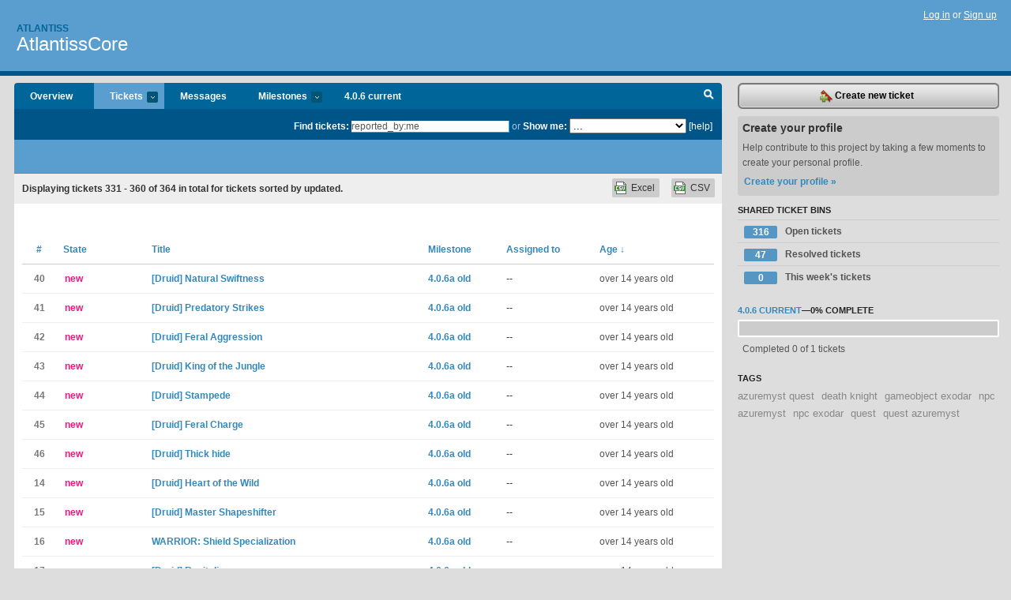

--- FILE ---
content_type: text/html; charset=utf-8
request_url: https://atlantiss.lighthouseapp.com/projects/80985-atlantisscore/tickets/bins?page=12&q=reported_by%3Ame
body_size: 8714
content:
<!DOCTYPE html PUBLIC "-//W3C//DTD XHTML 1.0 Transitional//EN"
	"http://www.w3.org/TR/xhtml1/DTD/xhtml1-transitional.dtd">
<html xmlns="http://www.w3.org/1999/xhtml" xml:lang="en" lang="en">
<head>
  <script type="text/javascript" charset="utf-8">document.getElementsByTagName('html')[0].className = 'csshidden';</script>
  <meta http-equiv="Content-type" content="text/html; charset=utf-8" />
  <meta name="csrf-param" content="authenticity_token"/>
<meta name="csrf-token" content="290eb101e774c53086c312fcf33b2c2614cc1f1007d87b036d90364f538bdd15"/>
  <title>Tickets - AtlantissCore - atlantiss</title>
  <link rel="shortcut icon" href="/images/lh2/app/favicon.gif" type="image/gif" />

  <link href="&#47;stylesheets&#47;all.css?1695795671" media="screen" rel="stylesheet" type="text/css" />

  <script src="/javascripts/all.js?1695795671" type="text/javascript"></script>
  <script src="/javascripts/lh2/application.js?1695795671" type="text/javascript"></script>

  <script src="/javascripts/code.js?1695795671" type="text/javascript"></script>

  
  <style type="text/css">
    
  </style>
  <!--[if lt IE 7]>
    <link href="&#47;stylesheets&#47;lh2&#47;curb-stomp.css?1695795671" media="screen" rel="stylesheet" type="text/css" />
  <![endif]-->
  <!--[if IE 7]>
    <link href="&#47;stylesheets&#47;lh2&#47;ie7.css?1695795671" media="screen" rel="stylesheet" type="text/css" />
  <![endif]-->
  <link href="&#47;stylesheets&#47;lh2&#47;print.css?1695795671" media="print" rel="stylesheet" type="text/css" />
  <script type="text/javascript" charset="utf-8">
    if(typeof Lighthouse == 'undefined')
      var Lighthouse = {};

      Lighthouse.authenticityToken = '290eb101e774c53086c312fcf33b2c2614cc1f1007d87b036d90364f538bdd15';
  </script>

    
    <link href="https://atlantiss.lighthouseapp.com/projects/80985-atlantisscore/events.atom" rel="alternate" title="AtlantissCore events" type="application/atom+xml" />
  
  <script type="text/javascript" charset="utf-8">
    document.observe('dom:loaded', function() {
      Lighthouse.init();
      var flashNotice = "";
      var flashError  = "";
      if(flashNotice) Flash.notice(flashNotice, true);
      if(flashError)  Flash.errors(flashError, true);
      
    });
   
  </script>
</head>
<body class="webkit tickets-index">
  <!-- container -->
  <div id="container">
    <!-- header -->
    <div id="header" class="clear">
      <ul id="sec-nav">
      </ul>
      <div id="titles">
        <h1>
            <strong id="account-name"><a href="/">Atlantiss</a></strong>
            <a href="/projects/80985-atlantisscore" class="pname">AtlantissCore</a>
        </h1>
      </div>
        <span class="signin">
          <a href="https://lighthouseapp.com/login?to=https%3A%2F%2Fatlantiss.lighthouseapp.com%2Fprojects%2F80985-atlantisscore%2Ftickets%2Fbins%3Fpage%3D12%26q%3Dreported_by%253Ame">Log in</a> or
          <a href="/users/new?to=https%3A%2F%2Fatlantiss.lighthouseapp.com%2Fprojects%2F80985-atlantisscore%2Ftickets%2Fbins%3Fpage%3D12%26q%3Dreported_by%253Ame">Sign up</a>
        </span>
    </div>
    <!-- /header -->

    <!-- content -->
    <div id="content">
      
      <!-- main -->
      <div id="main">
        <div id="project-nav">
          <ul>

                <li  class="submenu-tab" id="t-proj">
          <a href="/projects/80985-atlantisscore/overview" title="Overview for the AtlantissCore project">Overview</a>
                </li>
              <li class="submenu-tab selected" id="t-menu">
              <a href="/projects/80985-atlantisscore/tickets">Tickets <em>more</em></a>
                <ul class="submenu wbadges" style="display:none">
                  <li class="bin shared" id="menu_ticket_bin_360675">
<a href="/projects/80985-atlantisscore/tickets/bins/360675" title="Query: state:open">                      <span class="badge">316</span>
                      Open tickets
</a>                  </li>
                  <li class="bin shared" id="menu_ticket_bin_360676">
<a href="/projects/80985-atlantisscore/tickets/bins/360676" title="Query: state:resolved">                      <span class="badge">47</span>
                      Resolved tickets
</a>                  </li>
                  <li class="bin shared" id="menu_ticket_bin_360677">
<a href="/projects/80985-atlantisscore/tickets/bins/360677" title="Query: created:&#39;this week&#39;">                      <span class="badge">0</span>
                      This week&#39;s tickets
</a>                  </li>
                    <li><a href="/projects/80985-atlantisscore/tickets?q=all">All tickets</a></li>
                    <li><a href="/projects/80985-atlantisscore/tickets?q=created%3Atoday">Today&#39;s tickets</a></li>
                    <li><a href="/projects/80985-atlantisscore/tickets?q=watched%3Ame">Tickets I&#39;m watching</a></li>
                    <li><a href="/projects/80985-atlantisscore/tickets?q=responsible%3Ame">Assigned to me</a></li>
                    <li><a href="/projects/80985-atlantisscore/tickets?q=reported_by%3Ame">Reported by me</a></li>
                    <li><a href="/projects/80985-atlantisscore/tickets?q=state%3Aopen">Open tickets</a></li>
                    <li><a href="/projects/80985-atlantisscore/tickets?q=state%3Aclosed">Closed tickets</a></li>
                    <li><a href="/projects/80985-atlantisscore/tickets?q=responsible%3A%27Bastek%27">Bastek's tickets</a></li>
                    <li><a href="/projects/80985-atlantisscore/tickets?q=responsible%3A%27Dani%27">Dani's tickets</a></li>
                    <li><a href="/projects/80985-atlantisscore/tickets?q=responsible%3A%27Emtec%27">Emtec's tickets</a></li>
                    <li><a href="/projects/80985-atlantisscore/tickets?q=responsible%3A%27Gliniak%27">Gliniak's tickets</a></li>
                    <li><a href="/projects/80985-atlantisscore/tickets?q=responsible%3A%27Jenova%27">Jenova's tickets</a></li>
                    <li><a href="/projects/80985-atlantisscore/tickets?q=responsible%3A%27kiper%27">kiper's tickets</a></li>
                    <li><a href="/projects/80985-atlantisscore/tickets?q=responsible%3A%27lobuz%27">lobuz's tickets</a></li>
                    <li><a href="/projects/80985-atlantisscore/tickets?q=responsible%3A%27Miresa+%28Ann%29%27">Miresa (Ann)'s tickets</a></li>
                    <li><a href="/projects/80985-atlantisscore/tickets?q=responsible%3A%27RaGreen%27">RaGreen's tickets</a></li>
                    <li><a href="/projects/80985-atlantisscore/tickets?q=responsible%3A%27Raknar%27">Raknar's tickets</a></li>
                </ul>
              </li>
              <li><a href="/projects/80985-atlantisscore/messages">Messages</a></li>
              <li class="submenu-tab" id="t-milestone">
                <a href="/projects/80985-atlantisscore/milestones/all">Milestones <em>more</em></a>
                <ul class="submenu wbadges" style="display:none">
                  <li>
<a href="/projects/80985-atlantisscore/milestones/128330-406-current">                      <span class="badge">1</span>
                      4.0.6 current
</a>                  </li>
                </ul>
              </li>

            <li>
                <a href="/projects/80985-atlantisscore/milestones/current">4.0.6 current</a>
            </li>
            <li id="quick-search"><a href="#" onclick="$('quick-search-bar').toggle(); $('q').focus(); return false">Search</a></li>
          </ul>
        </div>

        <div id="quick-search-bar" style="">
<form action="/projects/80985-atlantisscore/tickets" id="search-form" method="get">            <label for="q">Find tickets:</label> <input type="search" id="q" name="q" value="reported_by:me" />
              or <label>Show me:</label> <select id="filter" name="filter"><option value="">...</option>
<option value="all">All tickets</option>
<option value="created:today">Today&#39;s tickets</option>
<option value="watched:me">Tickets I&#39;m watching</option>
<option value="responsible:me">Assigned to me</option>
<option value="reported_by:me">Reported by me</option>
<option value="state:open">Open tickets</option>
<option value="state:closed">Closed tickets</option>
<option value="responsible:&#39;Bastek&#39;">Bastek's tickets</option>
<option value="responsible:&#39;Dani&#39;">Dani's tickets</option>
<option value="responsible:&#39;Emtec&#39;">Emtec's tickets</option>
<option value="responsible:&#39;Gliniak&#39;">Gliniak's tickets</option>
<option value="responsible:&#39;Jenova&#39;">Jenova's tickets</option>
<option value="responsible:&#39;kiper&#39;">kiper's tickets</option>
<option value="responsible:&#39;lobuz&#39;">lobuz's tickets</option>
<option value="responsible:&#39;Miresa (Ann)&#39;">Miresa (Ann)'s tickets</option>
<option value="responsible:&#39;RaGreen&#39;">RaGreen's tickets</option>
<option value="responsible:&#39;Raknar&#39;">Raknar's tickets</option></select>

            <a href="#search-help" id="search-help-trigger">[help]</a>
            <div id="search-help" style="display:none">
              <div class="popup">
                <h3>Keyword searching</h3>
<div class="popup-content">
  <table class="help-tbl" cellspacing="0" cellpadding="0">
    <tr>
      <th>Type</th>
      <th>To find</th>
    </tr>
    <tr>
      <td class="query">responsible:me</td>
      <td>tickets assigned to you</td>
    </tr>
    <tr>
      <td class="query">tagged:"@high"</td>
      <td>tickets tagged @high</td>
    </tr>
    <tr>
      <td class="query">milestone:next</td>
      <td>tickets in the upcoming milestone</td>
    </tr>
    <tr>
      <td class="query">state:invalid</td>
      <td>tickets with the state invalid</td>
    </tr>
    <tr>
      <td class="query">created:"last week"</td>
      <td>tickets created last week</td>
    </tr>
    <tr>
      <td class="query">sort:number, importance, updated</td>
      <td>tickets sorted by #, importance or updated</td>
    </tr>
    <tr>
      <td colspan="2">Combine keywords for powerful searching.</td>
    </tr>
    <tr class="plinks">
      <td colspan="2"><a href="http://help.lighthouseapp.com/faqs/getting-started/how-do-i-search-for-tickets?sso=">Use advanced searching &raquo;</a></td>
    </tr>
  </table>
</div>
              </div>
            </div>
</form>        </div>

        <div id="action-nav">
          <ul class="clear">
            


          </ul>
        </div>

        <div id="flashes">
          <div id="flash-errors" style="display:none"></div>
          <div id="flash-notice" style="display:none"></div>
        </div>
        <div id="page-top">
          

        </div>
        <div id="main-content" class="clear">
          



  <div class="sentence">
    <div id="search-sentence">Displaying tickets <b>331&nbsp;-&nbsp;360</b> of <b>364</b> in total for tickets sorted by updated.</div>
    <a class="csv" href="/projects/80985-atlantisscore/tickets.csv?limit=200&amp;page=12&amp;q=reported_by%3Ame">CSV</a>
    <a class="csv excel" href="/projects/80985-atlantisscore/tickets.csv?excel=1&amp;limit=200&amp;page=12&amp;q=reported_by%3Ame">Excel</a>
  </div>

<form action="/projects/80985-atlantisscore/tickets/bulk_edit" class="bulk-form" method="post"><div style="margin:0;padding:0;display:inline"><input name="authenticity_token" type="hidden" value="290eb101e774c53086c312fcf33b2c2614cc1f1007d87b036d90364f538bdd15" /></div>    

    

<div id="ticket-list-wrapper" class="data-list hidden">
  <table cellspacing="0" cellpadding="0"  class="data issues">
    <thead>
      <tr>
        <th class="bulk_check_header"><input type="checkbox" id="edit-all-toggle" /></th>
        <th class="hfirst" style="width:25px;text-align:center"><a href="/projects/80985-atlantisscore/tickets/bins?page=12&amp;q=reported_by%3Ame+sort%3Anumber" class="">#</a></th>
        <th><a href="/projects/80985-atlantisscore/tickets/bins?page=12&amp;q=reported_by%3Ame+sort%3Astate" class="">State</a></th>
        <th><a href="/projects/80985-atlantisscore/tickets/bins?page=12&amp;q=reported_by%3Ame+sort%3Atitle" class="">Title</a></th>
        <th>
            <a href="/projects/80985-atlantisscore/tickets/bins?page=12&amp;q=reported_by%3Ame+sort%3Amilestone" class="">Milestone</a>
        </th>
        <th><a href="/projects/80985-atlantisscore/tickets/bins?page=12&amp;q=reported_by%3Ame+sort%3Aresponsible" class="">Assigned to</a></th>
        <th class="hlast">
          <a href="/projects/80985-atlantisscore/tickets/bins?page=12&amp;q=reported_by%3Ame+sort%3Aupdated%2B" class="sorted">Age <span class='desc'>&darr;</span></a>
        </th>
      </tr>
    </thead>
    <tbody id="open-tickets">
      <tr title="&quot;Natural Swiftness&quot;:http:&#47;&#47;www.wowhead.com&#47;spell=24866 - zwiększa speed o 30% w Caster, Bear i Cat Form. Brak bonusu dodge" id="ticket-40">
        <td class="bulk_checkbox"><input class="edit-flag" id="edit_ticket_3477673" name="edit_ticket[]" type="checkbox" value="40" /></td>
        <td class="tnum" style="text-align:center"><a href="https://atlantiss.lighthouseapp.com/projects/80985/tickets/40-druid-natural-swiftness">40</a></td>
        <td class="ttstate"><span class="tstate" style="color:#ff1177">new</span></td>
        <td class="issue st-new"><a href="https://atlantiss.lighthouseapp.com/projects/80985/tickets/40-druid-natural-swiftness">[Druid] Natural Swiftness</a></td>
        <td><a href="https://atlantiss.lighthouseapp.com/projects/80985/milestones/120143-406a">4.0.6a old</a></td>
        <td>--</td>
        <td class="date">over 14 years old</td>
      </tr>
      <tr title="&quot;Predatory Strikes&quot;:http:&#47;&#47;www.wowhead.com&#47;spell=16974 - instant cast działa. Nie działa bonus do crita z Ravage" id="ticket-41">
        <td class="bulk_checkbox"><input class="edit-flag" id="edit_ticket_3477676" name="edit_ticket[]" type="checkbox" value="41" /></td>
        <td class="tnum" style="text-align:center"><a href="https://atlantiss.lighthouseapp.com/projects/80985/tickets/41-druid-predatory-strikes">41</a></td>
        <td class="ttstate"><span class="tstate" style="color:#ff1177">new</span></td>
        <td class="issue st-new"><a href="https://atlantiss.lighthouseapp.com/projects/80985/tickets/41-druid-predatory-strikes">[Druid] Predatory Strikes</a></td>
        <td><a href="https://atlantiss.lighthouseapp.com/projects/80985/milestones/120143-406a">4.0.6a old</a></td>
        <td>--</td>
        <td class="date">over 14 years old</td>
      </tr>
      <tr title="&quot;Feral Aggression&quot;:http:&#47;&#47;www.wowhead.com&#47;spell=16859 - % do dmg z FB działa. Nie działa nakładanie 2-3 stacków naraz." id="ticket-42">
        <td class="bulk_checkbox"><input class="edit-flag" id="edit_ticket_3477683" name="edit_ticket[]" type="checkbox" value="42" /></td>
        <td class="tnum" style="text-align:center"><a href="https://atlantiss.lighthouseapp.com/projects/80985/tickets/42-druid-feral-aggression">42</a></td>
        <td class="ttstate"><span class="tstate" style="color:#ff1177">new</span></td>
        <td class="issue st-new"><a href="https://atlantiss.lighthouseapp.com/projects/80985/tickets/42-druid-feral-aggression">[Druid] Feral Aggression</a></td>
        <td><a href="https://atlantiss.lighthouseapp.com/projects/80985/milestones/120143-406a">4.0.6a old</a></td>
        <td>--</td>
        <td class="date">over 14 years old</td>
      </tr>
      <tr title="&quot;King of the Jungle&quot;:http:&#47;&#47;www.wowhead.com&#47;spell=48495 - Nie działa dmg w Bear ani instatn energy w Cat." id="ticket-43">
        <td class="bulk_checkbox"><input class="edit-flag" id="edit_ticket_3477685" name="edit_ticket[]" type="checkbox" value="43" /></td>
        <td class="tnum" style="text-align:center"><a href="https://atlantiss.lighthouseapp.com/projects/80985/tickets/43-druid-king-of-the-jungle">43</a></td>
        <td class="ttstate"><span class="tstate" style="color:#ff1177">new</span></td>
        <td class="issue st-new"><a href="https://atlantiss.lighthouseapp.com/projects/80985/tickets/43-druid-king-of-the-jungle">[Druid] King of the Jungle</a></td>
        <td><a href="https://atlantiss.lighthouseapp.com/projects/80985/milestones/120143-406a">4.0.6a old</a></td>
        <td>--</td>
        <td class="date">over 14 years old</td>
      </tr>
      <tr title="&quot;Stampede&quot;:http:&#47;&#47;www.wowhead.com&#47;spell=78893 - Nie zwiększa haste w Bear, w dalszym ciągu Ravage wymaga stealth." id="ticket-44">
        <td class="bulk_checkbox"><input class="edit-flag" id="edit_ticket_3477689" name="edit_ticket[]" type="checkbox" value="44" /></td>
        <td class="tnum" style="text-align:center"><a href="https://atlantiss.lighthouseapp.com/projects/80985/tickets/44-druid-stampede">44</a></td>
        <td class="ttstate"><span class="tstate" style="color:#ff1177">new</span></td>
        <td class="issue st-new"><a href="https://atlantiss.lighthouseapp.com/projects/80985/tickets/44-druid-stampede">[Druid] Stampede</a></td>
        <td><a href="https://atlantiss.lighthouseapp.com/projects/80985/milestones/120143-406a">4.0.6a old</a></td>
        <td>--</td>
        <td class="date">over 14 years old</td>
      </tr>
      <tr title="&quot;Feral Charge&quot;:http:&#47;&#47;www.wowhead.com&#47;spell=49377 - działa, ale nie do końca poprawnie. W Cat Form po Charge za plecy nie odwraca nas przodem do targetu, w Bear Form Charge &quot;wbija&quot; nas w sam środek targetu. Trzeba się cofnąć, by móc normalnie bić." id="ticket-45">
        <td class="bulk_checkbox"><input class="edit-flag" id="edit_ticket_3477691" name="edit_ticket[]" type="checkbox" value="45" /></td>
        <td class="tnum" style="text-align:center"><a href="https://atlantiss.lighthouseapp.com/projects/80985/tickets/45-druid-feral-charge">45</a></td>
        <td class="ttstate"><span class="tstate" style="color:#ff1177">new</span></td>
        <td class="issue st-new"><a href="https://atlantiss.lighthouseapp.com/projects/80985/tickets/45-druid-feral-charge">[Druid] Feral Charge</a></td>
        <td><a href="https://atlantiss.lighthouseapp.com/projects/80985/milestones/120143-406a">4.0.6a old</a></td>
        <td>--</td>
        <td class="date">over 14 years old</td>
      </tr>
      <tr title="&quot;Thick hide&quot;:http:&#47;&#47;www.wowhead.com&#47;spell=16931 - W Cat poprawnie działa 4&#47;7&#47;10% armoru. Zmniejsza szansę na otrzymanie crita o 2&#47;4&#47;6%.W Bear zwiększa armor o ok 2.5&#47;4.2&#47;6%, nie daje dodatkowego 26&#47;52&#47;78 coeffit armoru w Bear." id="ticket-46">
        <td class="bulk_checkbox"><input class="edit-flag" id="edit_ticket_3477699" name="edit_ticket[]" type="checkbox" value="46" /></td>
        <td class="tnum" style="text-align:center"><a href="https://atlantiss.lighthouseapp.com/projects/80985/tickets/46-druid-thick-hide">46</a></td>
        <td class="ttstate"><span class="tstate" style="color:#ff1177">new</span></td>
        <td class="issue st-new"><a href="https://atlantiss.lighthouseapp.com/projects/80985/tickets/46-druid-thick-hide">[Druid] Thick hide</a></td>
        <td><a href="https://atlantiss.lighthouseapp.com/projects/80985/milestones/120143-406a">4.0.6a old</a></td>
        <td>--</td>
        <td class="date">over 14 years old</td>
      </tr>
      <tr title="&quot;Heart of the Wild&quot;:http:&#47;&#47;www.wowhead.com&#47;spell=17005 - nie zwiększa Intellectu, Staminy w Bear Form, AP w Caster Form i Cat Form zwiększone 38, nie zwiększa AP zyskanego z broni" id="ticket-14">
        <td class="bulk_checkbox"><input class="edit-flag" id="edit_ticket_3477593" name="edit_ticket[]" type="checkbox" value="14" /></td>
        <td class="tnum" style="text-align:center"><a href="https://atlantiss.lighthouseapp.com/projects/80985/tickets/14-druid-heart-of-the-wild">14</a></td>
        <td class="ttstate"><span class="tstate" style="color:#ff1177">new</span></td>
        <td class="issue st-new"><a href="https://atlantiss.lighthouseapp.com/projects/80985/tickets/14-druid-heart-of-the-wild">[Druid] Heart of the Wild</a></td>
        <td><a href="https://atlantiss.lighthouseapp.com/projects/80985/milestones/120143-406a">4.0.6a old</a></td>
        <td>--</td>
        <td class="date">over 14 years old</td>
      </tr>
      <tr title="&quot;Master Shapeshifter&quot;:http:&#47;&#47;www.wowhead.com&#47;spell=48411 - nie działa, brak bufka, brak efektu" id="ticket-15">
        <td class="bulk_checkbox"><input class="edit-flag" id="edit_ticket_3477597" name="edit_ticket[]" type="checkbox" value="15" /></td>
        <td class="tnum" style="text-align:center"><a href="https://atlantiss.lighthouseapp.com/projects/80985/tickets/15-druid-master-shapeshifter">15</a></td>
        <td class="ttstate"><span class="tstate" style="color:#ff1177">new</span></td>
        <td class="issue st-new"><a href="https://atlantiss.lighthouseapp.com/projects/80985/tickets/15-druid-master-shapeshifter">[Druid] Master Shapeshifter</a></td>
        <td><a href="https://atlantiss.lighthouseapp.com/projects/80985/milestones/120143-406a">4.0.6a old</a></td>
        <td>--</td>
        <td class="date">over 14 years old</td>
      </tr>
      <tr title="[link do talentu](http:&#47;&#47;www.wowhead.com&#47;spell=12725)

Działa Połowicznie - 15 rage otrzymujemy za blok ale 60 za reflekt spella nie." id="ticket-16">
        <td class="bulk_checkbox"><input class="edit-flag" id="edit_ticket_3477599" name="edit_ticket[]" type="checkbox" value="16" /></td>
        <td class="tnum" style="text-align:center"><a href="https://atlantiss.lighthouseapp.com/projects/80985/tickets/16-warrior-shield-specialization">16</a></td>
        <td class="ttstate"><span class="tstate" style="color:#ff1177">new</span></td>
        <td class="issue st-new"><a href="https://atlantiss.lighthouseapp.com/projects/80985/tickets/16-warrior-shield-specialization">WARRIOR: Shield Specialization</a></td>
        <td><a href="https://atlantiss.lighthouseapp.com/projects/80985/milestones/120143-406a">4.0.6a old</a></td>
        <td>--</td>
        <td class="date">over 14 years old</td>
      </tr>
      <tr title="&quot;Revitalize&quot;:http:&#47;&#47;www.wowhead.com&#47;spell=48544- z reju poprawnie odnawia manę, z lifeblooma nie; brak replenishmenta z lifeblooma; odnawia mane z Wild Growtha, a nie powinno" id="ticket-17">
        <td class="bulk_checkbox"><input class="edit-flag" id="edit_ticket_3477601" name="edit_ticket[]" type="checkbox" value="17" /></td>
        <td class="tnum" style="text-align:center"><a href="https://atlantiss.lighthouseapp.com/projects/80985/tickets/17-druid-revitalize">17</a></td>
        <td class="ttstate"><span class="tstate" style="color:#ff1177">new</span></td>
        <td class="issue st-new"><a href="https://atlantiss.lighthouseapp.com/projects/80985/tickets/17-druid-revitalize">[Druid] Revitalize</a></td>
        <td><a href="https://atlantiss.lighthouseapp.com/projects/80985/milestones/120143-406a">4.0.6a old</a></td>
        <td>--</td>
        <td class="date">over 14 years old</td>
      </tr>
      <tr title="&quot;Nature&#39;s Bounty&quot;:http:&#47;&#47;www.wowhead.com&#47;spell=17076 - działa crit chance dla Regrowtha. Nie działa skrócenie cast time dla Nourisha." id="ticket-18">
        <td class="bulk_checkbox"><input class="edit-flag" id="edit_ticket_3477603" name="edit_ticket[]" type="checkbox" value="18" /></td>
        <td class="tnum" style="text-align:center"><a href="https://atlantiss.lighthouseapp.com/projects/80985/tickets/18-druid-natures-bounty">18</a></td>
        <td class="ttstate"><span class="tstate" style="color:#ff1177">new</span></td>
        <td class="issue st-new"><a href="https://atlantiss.lighthouseapp.com/projects/80985/tickets/18-druid-natures-bounty">[Druid] Nature&#39;s Bounty</a></td>
        <td><a href="https://atlantiss.lighthouseapp.com/projects/80985/milestones/120143-406a">4.0.6a old</a></td>
        <td>--</td>
        <td class="date">over 14 years old</td>
      </tr>
      <tr title="&quot;Empowered Touch&quot;:http:&#47;&#47;www.wowhead.com&#47;spell=33880 - nie działają obie części" id="ticket-19">
        <td class="bulk_checkbox"><input class="edit-flag" id="edit_ticket_3477604" name="edit_ticket[]" type="checkbox" value="19" /></td>
        <td class="tnum" style="text-align:center"><a href="https://atlantiss.lighthouseapp.com/projects/80985/tickets/19-druid-empowered-touch">19</a></td>
        <td class="ttstate"><span class="tstate" style="color:#ff1177">new</span></td>
        <td class="issue st-new"><a href="https://atlantiss.lighthouseapp.com/projects/80985/tickets/19-druid-empowered-touch">[Druid] Empowered Touch</a></td>
        <td><a href="https://atlantiss.lighthouseapp.com/projects/80985/milestones/120143-406a">4.0.6a old</a></td>
        <td>--</td>
        <td class="date">over 14 years old</td>
      </tr>
      <tr title="[link do talentu](http:&#47;&#47;www.wowhead.com&#47;spell=80129)

Talent nie działa." id="ticket-20">
        <td class="bulk_checkbox"><input class="edit-flag" id="edit_ticket_3477607" name="edit_ticket[]" type="checkbox" value="20" /></td>
        <td class="tnum" style="text-align:center"><a href="https://atlantiss.lighthouseapp.com/projects/80985/tickets/20-warrior-impending-victory"><s>20</s></a></td>
        <td class="ttstate"><span class="tstate" style="color:#66AA00">&#10003;resolved</span></td>
        <td class="issue st-resolved"><a href="https://atlantiss.lighthouseapp.com/projects/80985/tickets/20-warrior-impending-victory"><s>WARRIOR: Impending Victory</s></a></td>
        <td><a href="https://atlantiss.lighthouseapp.com/projects/80985/milestones/120143-406a">4.0.6a old</a></td>
        <td><a href="/users/160413">lobuz</a></td>
        <td class="date">over 14 years old</td>
      </tr>
      <tr title="&quot;Malfurion&#39;s Gift&quot;:http:&#47;&#47;www.wowhead.com&#47;spell=92364 - nie działa, brak szansy na Clearcast" id="ticket-21">
        <td class="bulk_checkbox"><input class="edit-flag" id="edit_ticket_3477608" name="edit_ticket[]" type="checkbox" value="21" /></td>
        <td class="tnum" style="text-align:center"><a href="https://atlantiss.lighthouseapp.com/projects/80985/tickets/21-druid-malfurions-gift">21</a></td>
        <td class="ttstate"><span class="tstate" style="color:#ff1177">new</span></td>
        <td class="issue st-new"><a href="https://atlantiss.lighthouseapp.com/projects/80985/tickets/21-druid-malfurions-gift">[Druid] Malfurion&#39;s Gift</a></td>
        <td><a href="https://atlantiss.lighthouseapp.com/projects/80985/milestones/120143-406a">4.0.6a old</a></td>
        <td>--</td>
        <td class="date">over 14 years old</td>
      </tr>
      <tr title="[link do talentu](http:&#47;&#47;www.wowhead.com&#47;spell=50720)

Talent nie działa." id="ticket-22">
        <td class="bulk_checkbox"><input class="edit-flag" id="edit_ticket_3477612" name="edit_ticket[]" type="checkbox" value="22" /></td>
        <td class="tnum" style="text-align:center"><a href="https://atlantiss.lighthouseapp.com/projects/80985/tickets/22-warrior-vigilance">22</a></td>
        <td class="ttstate"><span class="tstate" style="color:#ff1177">new</span></td>
        <td class="issue st-new"><a href="https://atlantiss.lighthouseapp.com/projects/80985/tickets/22-warrior-vigilance">WARRIOR: Vigilance</a></td>
        <td><a href="https://atlantiss.lighthouseapp.com/projects/80985/milestones/120143-406a">4.0.6a old</a></td>
        <td>--</td>
        <td class="date">over 14 years old</td>
      </tr>
      <tr title="&quot;Efflorescence&quot;:http:&#47;&#47;www.wowhead.com&#47;spell=81275 - brak efektu leczenia 30% over 7sec (jeden z kolejnych patchy dopiero zmienił na 12%)" id="ticket-23">
        <td class="bulk_checkbox"><input class="edit-flag" id="edit_ticket_3477615" name="edit_ticket[]" type="checkbox" value="23" /></td>
        <td class="tnum" style="text-align:center"><a href="https://atlantiss.lighthouseapp.com/projects/80985/tickets/23-druid-efflorescence">23</a></td>
        <td class="ttstate"><span class="tstate" style="color:#ff1177">new</span></td>
        <td class="issue st-new"><a href="https://atlantiss.lighthouseapp.com/projects/80985/tickets/23-druid-efflorescence">[Druid] Efflorescence</a></td>
        <td><a href="https://atlantiss.lighthouseapp.com/projects/80985/milestones/120143-406a">4.0.6a old</a></td>
        <td>--</td>
        <td class="date">over 14 years old</td>
      </tr>
      <tr title="&quot;Wild Growth&quot;:http:&#47;&#47;www.wowhead.com&#47;spell=48438 - spell pojawia się w booku. Nie scaluje się z sp." id="ticket-24">
        <td class="bulk_checkbox"><input class="edit-flag" id="edit_ticket_3477618" name="edit_ticket[]" type="checkbox" value="24" /></td>
        <td class="tnum" style="text-align:center"><a href="https://atlantiss.lighthouseapp.com/projects/80985/tickets/24-druid-wild-growth">24</a></td>
        <td class="ttstate"><span class="tstate" style="color:#ff1177">new</span></td>
        <td class="issue st-new"><a href="https://atlantiss.lighthouseapp.com/projects/80985/tickets/24-druid-wild-growth">[Druid] Wild Growth</a></td>
        <td><a href="https://atlantiss.lighthouseapp.com/projects/80985/milestones/120143-406a">4.0.6a old</a></td>
        <td>--</td>
        <td class="date">over 14 years old</td>
      </tr>
      <tr title="[link do talentu](http:&#47;&#47;www.wowhead.com&#47;spell=85742)

Nie działa poprawnie. Jest buff, wszystkie spele mimo braku rage podświetlają się tak jakby można było je użyć ale i tak brak reakcji na próbę użycia jakiegokolwiek spella." id="ticket-25">
        <td class="bulk_checkbox"><input class="edit-flag" id="edit_ticket_3477620" name="edit_ticket[]" type="checkbox" value="25" /></td>
        <td class="tnum" style="text-align:center"><a href="https://atlantiss.lighthouseapp.com/projects/80985/tickets/25-warrior-battle-trance">25</a></td>
        <td class="ttstate"><span class="tstate" style="color:#ff1177">new</span></td>
        <td class="issue st-new"><a href="https://atlantiss.lighthouseapp.com/projects/80985/tickets/25-warrior-battle-trance">WARRIOR: Battle Trance</a></td>
        <td><a href="https://atlantiss.lighthouseapp.com/projects/80985/milestones/120143-406a">4.0.6a old</a></td>
        <td>--</td>
        <td class="date">over 14 years old</td>
      </tr>
      <tr title="&quot;Nature&#39;s Ward&quot;:http:&#47;&#47;www.wowhead.com&#47;spell=33882 - nie działa, nie wrzuca Reju." id="ticket-26">
        <td class="bulk_checkbox"><input class="edit-flag" id="edit_ticket_3477622" name="edit_ticket[]" type="checkbox" value="26" /></td>
        <td class="tnum" style="text-align:center"><a href="https://atlantiss.lighthouseapp.com/projects/80985/tickets/26-druid-natures-ward">26</a></td>
        <td class="ttstate"><span class="tstate" style="color:#ff1177">new</span></td>
        <td class="issue st-new"><a href="https://atlantiss.lighthouseapp.com/projects/80985/tickets/26-druid-natures-ward">[Druid] Nature&#39;s Ward</a></td>
        <td><a href="https://atlantiss.lighthouseapp.com/projects/80985/milestones/120143-406a">4.0.6a old</a></td>
        <td>--</td>
        <td class="date">over 14 years old</td>
      </tr>
      <tr title="&quot;Gift of the Earthmother&quot;:http:&#47;&#47;www.wowhead.com&#47;spell=51181 - nie działają obie części, nie zwiększa wybuchu ani Reju nie leczy instant 15%" id="ticket-27">
        <td class="bulk_checkbox"><input class="edit-flag" id="edit_ticket_3477623" name="edit_ticket[]" type="checkbox" value="27" /></td>
        <td class="tnum" style="text-align:center"><a href="https://atlantiss.lighthouseapp.com/projects/80985/tickets/27-druid-gift-of-the-earthmother">27</a></td>
        <td class="ttstate"><span class="tstate" style="color:#ff1177">new</span></td>
        <td class="issue st-new"><a href="https://atlantiss.lighthouseapp.com/projects/80985/tickets/27-druid-gift-of-the-earthmother">[Druid] Gift of the Earthmother</a></td>
        <td><a href="https://atlantiss.lighthouseapp.com/projects/80985/milestones/120143-406a">4.0.6a old</a></td>
        <td>--</td>
        <td class="date">over 14 years old</td>
      </tr>
      <tr title="[LINK DO Q](http:&#47;&#47;www.wowhead.com&#47;quest=10567 &quot;A&quot;)

Nie przyzywa nam krokodyla gdy użyjemy 6-ciu pazurów na okręgu." id="ticket-5">
        <td class="bulk_checkbox"><input class="edit-flag" id="edit_ticket_3477517" name="edit_ticket[]" type="checkbox" value="5" /></td>
        <td class="tnum" style="text-align:center"><a href="https://atlantiss.lighthouseapp.com/projects/80985/tickets/5-creating-the-pendant"><s>5</s></a></td>
        <td class="ttstate"><span class="tstate" style="color:#66AA00">&#10003;resolved</span></td>
        <td class="issue st-resolved"><a href="https://atlantiss.lighthouseapp.com/projects/80985/tickets/5-creating-the-pendant"><s>Creating the Pendant</s></a></td>
        <td><a href="https://atlantiss.lighthouseapp.com/projects/80985/milestones/120143-406a">4.0.6a old</a></td>
        <td>--</td>
        <td class="date">over 14 years old</td>
      </tr>
      <tr title="[LINK DO Q](http:&#47;&#47;www.wowhead.com&#47;quest=10607#.)

Nie zalicza po interakcji z totemem." id="ticket-6">
        <td class="bulk_checkbox"><input class="edit-flag" id="edit_ticket_3477525" name="edit_ticket[]" type="checkbox" value="6" /></td>
        <td class="tnum" style="text-align:center"><a href="https://atlantiss.lighthouseapp.com/projects/80985/tickets/6-whispers-of-the-raven-god">6</a></td>
        <td class="ttstate"><span class="tstate" style="color:#ff1177">new</span></td>
        <td class="issue st-new"><a href="https://atlantiss.lighthouseapp.com/projects/80985/tickets/6-whispers-of-the-raven-god">Whispers of the Raven God</a></td>
        <td><a href="https://atlantiss.lighthouseapp.com/projects/80985/milestones/120143-406a">4.0.6a old</a></td>
        <td>--</td>
        <td class="date">over 14 years old</td>
      </tr>
      <tr title="[LINK DO Q](http:&#47;&#47;www.wowhead.com&#47;quest=10714#.)

Quest item nie działa." id="ticket-7">
        <td class="bulk_checkbox"><input class="edit-flag" id="edit_ticket_3477548" name="edit_ticket[]" type="checkbox" value="7" /></td>
        <td class="tnum" style="text-align:center"><a href="https://atlantiss.lighthouseapp.com/projects/80985/tickets/7-on-spirits-wings">7</a></td>
        <td class="ttstate"><span class="tstate" style="color:#ff1177">new</span></td>
        <td class="issue st-new"><a href="https://atlantiss.lighthouseapp.com/projects/80985/tickets/7-on-spirits-wings">On Spirit&#39;s Wings</a></td>
        <td><a href="https://atlantiss.lighthouseapp.com/projects/80985/milestones/120143-406a">4.0.6a old</a></td>
        <td>--</td>
        <td class="date">over 14 years old</td>
      </tr>
      <tr title="[LINK DO Q](http:&#47;&#47;www.wowhead.com&#47;quest=10995)

Brak czaszki." id="ticket-8">
        <td class="bulk_checkbox"><input class="edit-flag" id="edit_ticket_3477552" name="edit_ticket[]" type="checkbox" value="8" /></td>
        <td class="tnum" style="text-align:center"><a href="https://atlantiss.lighthouseapp.com/projects/80985/tickets/8-grulloc-has-two-skulls">8</a></td>
        <td class="ttstate"><span class="tstate" style="color:#ff1177">new</span></td>
        <td class="issue st-new"><a href="https://atlantiss.lighthouseapp.com/projects/80985/tickets/8-grulloc-has-two-skulls">Grulloc Has Two Skulls</a></td>
        <td><a href="https://atlantiss.lighthouseapp.com/projects/80985/milestones/120143-406a">4.0.6a old</a></td>
        <td>--</td>
        <td class="date">over 14 years old</td>
      </tr>
      <tr title="[LINK DO Q](http:&#47;&#47;www.wowhead.com&#47;quest=10996)

Mob nie dropi skrzynki z q." id="ticket-9">
        <td class="bulk_checkbox"><input class="edit-flag" id="edit_ticket_3477555" name="edit_ticket[]" type="checkbox" value="9" /></td>
        <td class="tnum" style="text-align:center"><a href="https://atlantiss.lighthouseapp.com/projects/80985/tickets/9-maggocs-treasure-chest">9</a></td>
        <td class="ttstate"><span class="tstate" style="color:#ff1177">new</span></td>
        <td class="issue st-new"><a href="https://atlantiss.lighthouseapp.com/projects/80985/tickets/9-maggocs-treasure-chest">Maggoc&#39;s Treasure Chest</a></td>
        <td><a href="https://atlantiss.lighthouseapp.com/projects/80985/milestones/120143-406a">4.0.6a old</a></td>
        <td>--</td>
        <td class="date">over 14 years old</td>
      </tr>
      <tr title="[LINK DO Q](http:&#47;&#47;www.wowhead.com&#47;quest=10998#.)

Brak moba do zabicia." id="ticket-10">
        <td class="bulk_checkbox"><input class="edit-flag" id="edit_ticket_3477558" name="edit_ticket[]" type="checkbox" value="10" /></td>
        <td class="tnum" style="text-align:center"><a href="https://atlantiss.lighthouseapp.com/projects/80985/tickets/10-quest-grimoire-business">10</a></td>
        <td class="ttstate"><span class="tstate" style="color:#ff1177">new</span></td>
        <td class="issue st-new"><a href="https://atlantiss.lighthouseapp.com/projects/80985/tickets/10-quest-grimoire-business">QUEST: Grim(oire) Business</a></td>
        <td><a href="https://atlantiss.lighthouseapp.com/projects/80985/milestones/120143-406a">4.0.6a old</a></td>
        <td>--</td>
        <td class="date">over 14 years old</td>
      </tr>
      <tr title="[LINK DO NPC](http:&#47;&#47;www.wowhead.com&#47;npc=21782)

Potrzebna zmiana flagi u tego npc." id="ticket-11">
        <td class="bulk_checkbox"><input class="edit-flag" id="edit_ticket_3477575" name="edit_ticket[]" type="checkbox" value="11" /></td>
        <td class="tnum" style="text-align:center"><a href="https://atlantiss.lighthouseapp.com/projects/80985/tickets/11-npc-timeon">11</a></td>
        <td class="ttstate"><span class="tstate" style="color:#ff1177">new</span></td>
        <td class="issue st-new"><a href="https://atlantiss.lighthouseapp.com/projects/80985/tickets/11-npc-timeon">NPC: Timeon</a></td>
        <td><a href="https://atlantiss.lighthouseapp.com/projects/80985/milestones/120143-406a">4.0.6a old</a></td>
        <td>--</td>
        <td class="date">over 14 years old</td>
      </tr>
      <tr title="&quot;Blessing of the Grove&quot;:http:&#47;&#47;www.wowhead.com&#47;spell=78785 - zwiększa healing z Reju, ale wybranie rank 1 powoduje zmniejszenie direct dmg przy base statach z ~240 do ~30. Rank 2 zwiększa ten dmg do ~40." id="ticket-12">
        <td class="bulk_checkbox"><input class="edit-flag" id="edit_ticket_3477579" name="edit_ticket[]" type="checkbox" value="12" /></td>
        <td class="tnum" style="text-align:center"><a href="https://atlantiss.lighthouseapp.com/projects/80985/tickets/12-druid-blessing-of-the-grove">12</a></td>
        <td class="ttstate"><span class="tstate" style="color:#ff1177">new</span></td>
        <td class="issue st-new"><a href="https://atlantiss.lighthouseapp.com/projects/80985/tickets/12-druid-blessing-of-the-grove">[Druid] Blessing of the Grove</a></td>
        <td><a href="https://atlantiss.lighthouseapp.com/projects/80985/milestones/120143-406a">4.0.6a old</a></td>
        <td>--</td>
        <td class="date">over 14 years old</td>
      </tr>
      <tr title="[LINK DO TALENTU](http:&#47;&#47;www.wowhead.com&#47;spell=84615)

Talent nie działa." id="ticket-13">
        <td class="bulk_checkbox"><input class="edit-flag" id="edit_ticket_3477589" name="edit_ticket[]" type="checkbox" value="13" /></td>
        <td class="tnum" style="text-align:center"><a href="https://atlantiss.lighthouseapp.com/projects/80985/tickets/13-warrior-blood-and-thunder">13</a></td>
        <td class="ttstate"><span class="tstate" style="color:#ff1177">new</span></td>
        <td class="issue st-new"><a href="https://atlantiss.lighthouseapp.com/projects/80985/tickets/13-warrior-blood-and-thunder">WARRIOR: Blood and Thunder</a></td>
        <td><a href="https://atlantiss.lighthouseapp.com/projects/80985/milestones/120143-406a">4.0.6a old</a></td>
        <td>--</td>
        <td class="date">over 14 years old</td>
      </tr>
    </tbody>
  </table>
</div>
<div class="pagination"><a href="/projects/80985-atlantisscore/tickets/bins?page=11&amp;q=reported_by%3Ame" class="prev_page" rel="prev">&laquo; Previous</a> <a href="/projects/80985-atlantisscore/tickets/bins?page=1&amp;q=reported_by%3Ame" rel="start">1</a> <a href="/projects/80985-atlantisscore/tickets/bins?page=2&amp;q=reported_by%3Ame">2</a> <span class="gap">&hellip;</span> <a href="/projects/80985-atlantisscore/tickets/bins?page=5&amp;q=reported_by%3Ame">5</a> <a href="/projects/80985-atlantisscore/tickets/bins?page=6&amp;q=reported_by%3Ame">6</a> <a href="/projects/80985-atlantisscore/tickets/bins?page=7&amp;q=reported_by%3Ame">7</a> <a href="/projects/80985-atlantisscore/tickets/bins?page=8&amp;q=reported_by%3Ame">8</a> <a href="/projects/80985-atlantisscore/tickets/bins?page=9&amp;q=reported_by%3Ame">9</a> <a href="/projects/80985-atlantisscore/tickets/bins?page=10&amp;q=reported_by%3Ame">10</a> <a href="/projects/80985-atlantisscore/tickets/bins?page=11&amp;q=reported_by%3Ame" rel="prev">11</a> <span class="current">12</span> <a href="/projects/80985-atlantisscore/tickets/bins?page=13&amp;q=reported_by%3Ame" rel="next">13</a> <a href="/projects/80985-atlantisscore/tickets/bins?page=13&amp;q=reported_by%3Ame" class="next_page" rel="next">Next &raquo;</a></div>

</form>

        </div>
      </div>
      <!-- /main -->

      <!-- sidebar -->
      <div id="sbar">
                <span class="sbar-btn">
<a href="/projects/80985-atlantisscore/tickets/new">                    <img alt="New-ticket" src="/images/lh2/app/icons/new-ticket.png?1695795671" />
                    Create new ticket
</a>                </span>
          
<div class="attention">
  <h3>Create your profile</h3>
  <p>Help contribute to this project by taking a few moments to create your personal profile.  <a href="/users/new?to=%2Fprojects%2F80985-atlantisscore%2Ftickets%2Fbins%3Fpage%3D12%26q%3Dreported_by%253Ame" class="abutton">Create your profile »</a>
  </p>
</div>


            <div class="sblock bin-block" id="private-bin-block" style="display:none">
</div>

            <div class="sblock bin-block" id="shared-bin-block" >
  <h3>Shared Ticket Bins <a href="#sortbin" id="shared-bin-sorter" style="display:none">(Sort)</a></h3>
  <ul class="stacked wbadges sortable" id="shared-ticket-bins">
    <li class="bin shared" id="list_ticket_bin_360675" >
      <span class="handle-wrapper">
        <span class="handle" style="display:none">&#x2193;&#x2191; drag</span>
      </span>
<a href="/projects/80985-atlantisscore/tickets/bins/360675" title="Query: state:open">        <span class="badge">316</span>
        Open tickets
</a>    </li>
    <li class="bin shared" id="list_ticket_bin_360676" >
      <span class="handle-wrapper">
        <span class="handle" style="display:none">&#x2193;&#x2191; drag</span>
      </span>
<a href="/projects/80985-atlantisscore/tickets/bins/360676" title="Query: state:resolved">        <span class="badge">47</span>
        Resolved tickets
</a>    </li>
    <li class="bin shared" id="list_ticket_bin_360677" >
      <span class="handle-wrapper">
        <span class="handle" style="display:none">&#x2193;&#x2191; drag</span>
      </span>
<a href="/projects/80985-atlantisscore/tickets/bins/360677" title="Query: created:&#39;this week&#39;">        <span class="badge">0</span>
        This week&#39;s tickets
</a>    </li>
  </ul>
</div>


          
  
<div class="sblock">
  <h3><a href="https://atlantiss.lighthouseapp.com/projects/80985/milestones/128330-406-current">4.0.6 current</a>&mdash;<strong>0%</strong> complete</h3>
  <div class="pbar-container">
    <div id="pbar" style="width:0%">&nbsp;</div>
  </div>
  <p>Completed 0 of 1 tickets</p>
</div>

    
<div class="sblock">
  <h3>Tags</h3>
    <div class="taglist">
      <a href="https://atlantiss.lighthouseapp.com/projects/80985-atlantisscore/tickets?q=tagged%3A%22azuremyst+quest%22" class="size1" rel="tag" title="azuremyst quest">azuremyst quest</a>
      <a href="https://atlantiss.lighthouseapp.com/projects/80985-atlantisscore/tickets?q=tagged%3A%22death+knight%22" class="size1" rel="tag" title="death knight">death knight</a>
      <a href="https://atlantiss.lighthouseapp.com/projects/80985-atlantisscore/tickets?q=tagged%3A%22gameobject+exodar%22" class="size1" rel="tag" title="gameobject exodar">gameobject exodar</a>
      <a href="https://atlantiss.lighthouseapp.com/projects/80985-atlantisscore/tickets?q=tagged%3A%22npc+azuremyst%22" class="size1" rel="tag" title="npc azuremyst">npc azuremyst</a>
      <a href="https://atlantiss.lighthouseapp.com/projects/80985-atlantisscore/tickets?q=tagged%3A%22npc+exodar%22" class="size1" rel="tag" title="npc exodar">npc exodar</a>
      <a href="https://atlantiss.lighthouseapp.com/projects/80985-atlantisscore/tickets?q=tagged%3A%22quest%22" class="size1" rel="tag" title="quest">quest</a>
      <a href="https://atlantiss.lighthouseapp.com/projects/80985-atlantisscore/tickets?q=tagged%3A%22quest+azuremyst%22" class="size1" rel="tag" title="quest azuremyst">quest azuremyst</a>
    </div>
</div>


      </div>
      <!-- /sidebar -->
      
    </div>
    <!-- /content -->
    <!-- footer -->
    <div id="footer">
      <div id="footer-cnt">
        <ul id="ftr-links">
          <li id="entp"><a href="https://entp.com" title="The folks who built this">activereload/entp</a></li>
          <li><a href="http://blog.entp.com/" title="Read our stuff">Our blog</a></li>
          <li><a href="http://help.lighthouseapp.com/faqs?sso=" title="Frequently Asked Questions">FAQ</a></li>
          <li><a href="http://help.lighthouseapp.com/kb/api" title="Developer API documentation and examples">API</a></li>
          <li><a href="https://lighthouseapp.com/privacy" title="Privacy">Privacy</a></li>
          <li><a href="https://lighthouseapp.com/tos" title="Terms of service">Terms of service</a></li>
        </ul>
        <p>Copyright &copy; 2007-2026 <a href="https://entp.com">activereload/entp</a>
        </p>
      </div>
    </div>
    <!-- /footer -->
  </div>
  <!-- /container -->



<!-- Google Analytics -->
<script>
(function(i,s,o,g,r,a,m){i['GoogleAnalyticsObject']=r;i[r]=i[r]||function(){
(i[r].q=i[r].q||[]).push(arguments)},i[r].l=1*new Date();a=s.createElement(o),
m=s.getElementsByTagName(o)[0];a.async=1;a.src=g;m.parentNode.insertBefore(a,m)
})(window,document,'script','//www.google-analytics.com/analytics.js','ga');

ga('create', 'UA-1408278-2', 'auto');
ga('set',    'anonymizeIp', true)
ga('send',   'pageview');


</script>
<!-- End Google Analytics -->



</body>
</html>
